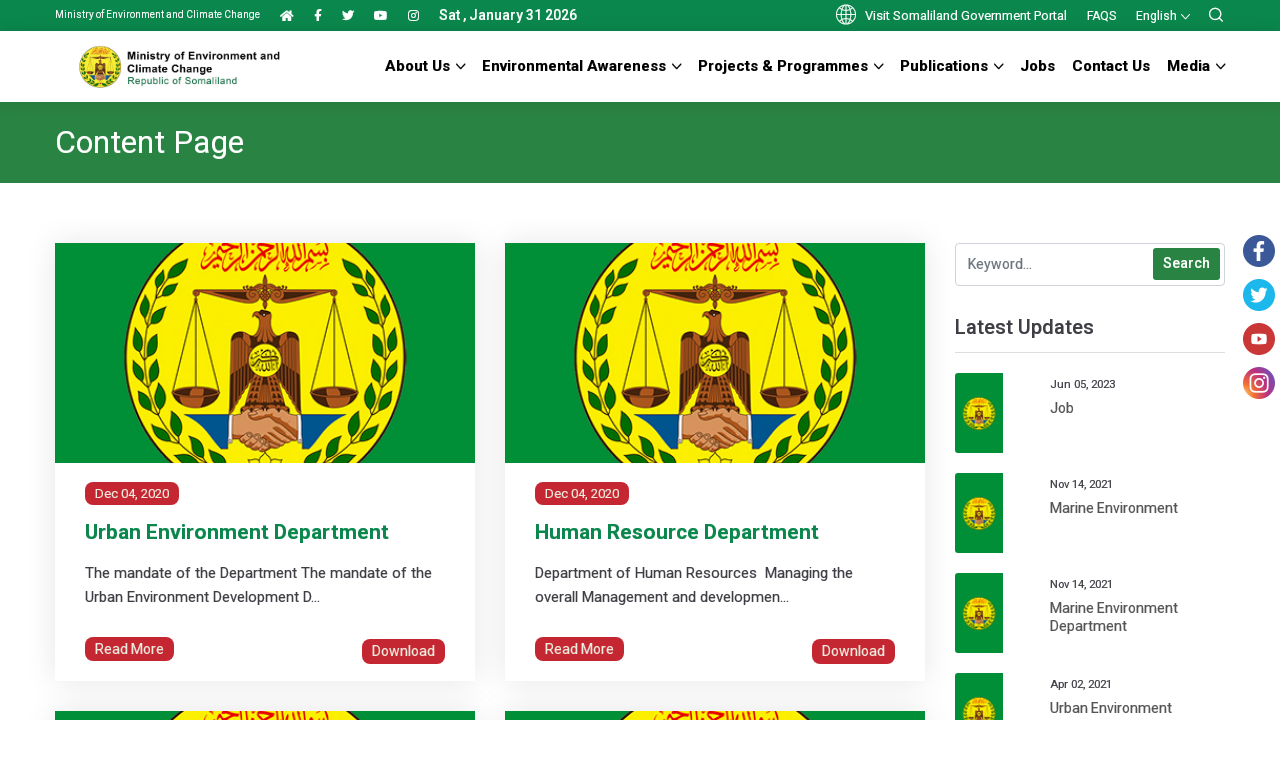

--- FILE ---
content_type: text/html; charset=UTF-8
request_url: https://moecc.govsomaliland.org/articles/content-page?page=2
body_size: 7374
content:
<!DOCTYPE html>
<html  dir="ltr"  class="en">
<head>
    <meta charset="utf-8">
    <meta name="csrf-token-name" content="csrf_token" />
<meta name="csrf-token-value" content="dURNb0xhaWJBaGNnbWRRVE5DMkFSOVJTZmpffnUwQ34csiifyP8W68dTGJf-Es7PliqxBWZPuGLoV1XzEEIH_w==" />
<link rel="canonical" href="https://moecc.govsomaliland.org/articles/content-page" />
<link rel="shortlink" href="https://moecc.govsomaliland.org/articles/content-page" />
<script type="text/javascript" src="https://www.govsomaliland.org//frontend/assets/cache/57efdc13/jquery.min.js"></script>
<script type="text/javascript" src="https://govsomaliland.org/assets/js/common.js?q=2&amp;av=5ab9260e"></script>
<title>Content Page</title>
    <meta name="viewport" content="width=device-width, initial-scale=1.0">
    <meta name="description" content="">
	 	<link href="https://govsomaliland.org/assets/themes/72/css/bootstrap.css" rel="stylesheet">
	 
    <link href="https://govsomaliland.org/assets/themes/72/css/contant_mict.css?q=38" rel="stylesheet">
     
	
	
	<link href="https://govsomaliland.org/assets/themes/72/css/style.css?q=5186" rel="stylesheet">
	<link href="https://govsomaliland.org/assets/themes/72/css/style_extend_department.css?q=20031181" rel="stylesheet">
	<!--<link href="css/uikit.min.css" rel="stylesheet"> -->
	<!-- Responsive File -->
	<link href="https://govsomaliland.org/assets/themes/72/css/responsive.css" rel="stylesheet">
	<link rel="shortcut icon" href="https://govsomaliland.org//frontend/assets/files/logos/11874168095f322b43ed085-fav.png" type="image/x-icon">
	<link rel="icon" href="https://govsomaliland.org//frontend/assets/files/logos/11874168095f322b43ed085-fav.png" type="image/x-icon">
                 <!-- Global site tag (gtag.js) - Google Analytics -->
            <script async src="https://www.googletagmanager.com/gtag/js?id=UA-229561475-15"></script>
            <script>
            window.dataLayer = window.dataLayer || [];
            function gtag(){dataLayer.push(arguments);}
            gtag('js', new Date());
            
            gtag('config', 'UA-229561475-15');
            </script>
        <script> var rtl_true = 0;</script>
      
   <style>
        html.so #navbarSupportedContent ul.navigation  li.t1  { max-width: 115px !important;}  html.so #navbarSupportedContent ul.navigation  li.t1  a{ line-height:1 !important;}
        html.so #navbarSupportedContent ul.navigation  li.t1 {    margin-right: 17px; }
        html.so #navbarSupportedContent ul.navigation  li.t1.dropdown > a::before { line-height: 1.8; }
        
        @media only screen and (min-width: 992px) {
        .main-menu .navigation>li:nth-last-child(2)>ul,.main-menu .navigation>li:last-child>ul { right: 0; left:unset !important; }
        .main-menu .navigation>li:nth-last-child(2)>ul>li>ul, .main-menu .navigation>li:last-child>ul>li>ul {   left: -100%; }
        .main-menu .navigation>li:nth-last-child(2)>ul>li>ul>li>ul, .main-menu .navigation>li:last-child>ul>li>ul>li>ul {   left: -100%;position:absolute;     background: #fff;    width: 100%;    top: 0;display:none;}
         .main-menu .navigation>li:nth-last-child(2)>ul>li>ul>li:hover ul, .main-menu .navigation>li:last-child>ul>li>ul>li:hover ul { display:block;}
              .main-menu .navigation>li:nth-last-child(2)>ul>li>ul>li>ul>li a, .main-menu .navigation>li:last-child>ul>li>ul>li>ul>li a {position: relative;    display: block;    padding: 12px 0px;    padding-left: 22px;    line-height: 1.4;    font-weight: 500;    font-size: 14px;    color: #757575;    text-align: left;    text-transform: capitalize;    border-bottom: 1px solid rgba(0, 0, 0, 0.07);    transition: all 300ms ease;    -moz-transition: all 300ms ease;    -webkit-transition: all 300ms ease;    -ms-transition: all 300ms ease;    -o-transition: all 300ms ease;    word-break: break-word; }
  @font-face {
    font-family: ProdaSans;
    src: url('../fonts/ProdaSans-Black.otf') format('otf');
    font-weight: normal;
    font-style: normal;
}
.body{
    font-family:ProdaSans;
}
html .outer-cover::after {
  content:unset  !important;
}.object-fit-cover{ object-fit:cover; }
#dept-body-26 .outer-cover::after {
  content:''  !important;
}.mstyle-n li {	list-style-type: none;	text-align: center;	margin-bottom: 15px;	padding: 0px !important;	background-image: unset !important;	padding: 0px 10px 10px 10px !important;	min-height: 150px !important;	/* flex: 1; */	/* min-width: 233px; */	height: 100px !important;}
.mstyle-n li a {	padding: 10px;	border-radius: 10px;background-color: #1E4D76;background: linear-gradient(176deg, rgba(30,77,118,1) 0%, rgba(10,135,76,1) 100%);;	color: #fff;	display: block;	height: 100%;	align-items: center;	justify-content: center;	display: inline-flex;	width: 100%;font-size: 16px;font-weight: 600;}
.mstyle-n li:nth-child(2n+1) a {  }.mstyle-n li a:hover{text-decoration:underline;}
   </style>
    <!--[if lt IE 9]>
    <script src="//oss.maxcdn.com/libs/html5shiv/3.7.0/html5shiv.js"></script>
    <script src="//oss.maxcdn.com/libs/respond.js/1.3.0/respond.min.js"></script>
    <![endif]-->
</head>
<body id="dept-body-12" class="bigmenucase ">
    <style>
        
    </style>
<div class="page-wrapper"> 
  
  <!-- Preloader -->
  
  
  
  <!-- Main Header -->
  
  <header class="main-header header-style-two"> 
    
    <!-- Header Top -->
    
    <div class="header-top header-top-two">
      <div class="auto-container">
        <div class="inner clearfix">
          <div class="top-left clearfix">
            
            <ul class="info clearfix">
                <li style="font-weight:normal;font-size:10px;color: #fafafa;">Ministry of Environment and Climate Change</li>
                <li><a href="/"><i class="fa fa-home"></i></a></li>
                                        <li class="top-sec-sl"><a href="https://www.facebook.com/Deegaaan" target="_blank" class="has-tooltip"><span class="fab fa-facebook-f"></span> <div class="c-tooltip"> <div class="tooltip-inner">Facebook</div> </div></a></li>
                                        <li class="top-sec-sl"><a href="https://twitter.com/MoECC_JSL"  target="_blank" class="has-tooltip"><span class="fab fab fa-twitter"></span> <div class="c-tooltip"> <div class="tooltip-inner">Twitter</div> </div></a></li>
                                        <li class="top-sec-sl"><a href="https://www.youtube.com/@ministryofenvironmentandru2122" target="_blank" class="has-tooltip"><span class="fab fa-youtube"></span> <div class="c-tooltip"> <div class="tooltip-inner">Youtube</div> </div></a></li>
                                        <li class="top-sec-sl"><a href="https://www.instagram.com/"  target="_blank" class="has-tooltip"><span class="fab fa-instagram"></span> <div class="c-tooltip"> <div class="tooltip-inner">Instagram</div> </div></a></li>
                    									 <li>Sat , January 31 2026</li>
 
            </ul>
          </div>
          <div class="top-right clearfix"> 
            
            <!--Language-->
            
            <div class="language">
              
				<ul class="info clearfix">
				    <li><a href="https://www.govsomaliland.org" style="font-size: 13px;text-transform:initial;"><span class="icon flaticon-worldwide-1"></span> Visit Somaliland Government Portal</a></li>
			 <li><a href="/articles/faq" >FAQs</a></li>
										<li>
					    					    <div class="dropdown language-dp-donw">
  <button class="btn btn-default dropdown-toggle" type="button" id="menu1" data-toggle="dropdown">English  <span class="caret"></span></button>
  <ul class="dropdown-menu" role="menu" aria-labelledby="menu1">
     					<li class="active" ><a href="/site/changeLanguage/val/en"    title="Browse in English Language"  >English</a></li>
				 <li role="presentation" class="divider"></li>
										<li class="" ><a href="/site/changeLanguage/val/ar"    title="Browse in عربى Language"  >عربى</a></li>
				 <li role="presentation" class="divider"></li>
										<li class="" ><a href="/site/changeLanguage/val/so"    title="Browse in Somali Language"  >Somali</a></li>
				 <li role="presentation" class="divider"></li>
						
   
    
  </ul>
</div
					    
					></li>
					      <li style="margin-left:10px;padding-right:0px;" class="not-for-normal-c"> <button type="button" class="theme-btn search-toggler"><span class="icon flaticon-loupe-1"></span></button></li>	
      
				  
            </ul>
              
            </div>
             
          </div>
        </div>
      </div>
    </div>
    
    <!-- Header Upper -->
    
    <div class="header-upper">
      <div class="auto-container">
        <div class="inner-container clearfix"> 
          
          <!--Logo-->
          
          <div class="logo-box clearfix">
            <div class="logo"> <a href="/" title="Ministry of Environment and Climate Change"><img src="https://govsomaliland.org//frontend/assets/files/logos/2320406766809e128a7ec8-photoooo.jpg" alt="Ministry of Environment and Climate Change" title="Ministry of Environment and Climate Change"></a> </div>
          </div>
          
             <style>
              .right_contents { list-style-type:none; }
          .right_contents li{ float:left; display:inline-block;padding: 0px 4px;line-height: 30px; }
          .right_contents li a{  color:#000;font-size:14px;; }
              .header-style-two .header-upper .search-btn-one::before {
    content: unset !important; 
}.search-btn-one button .icon {
   
    padding: 0;
    margin-top: -2px;
}.main-header .search-btn-one button .icon { padding-left:0px; }
li.social-links-one a {
    position: relative;
    display: block;
    width: 30px;
    height: 30px;
    font-size: 13px;
    line-height: 28px;
    border: 1px solid rgba(0, 0, 0, 0.10);
    text-align: center;
    background: #ffffff;
    color: #aaaaaa;
    border-radius: 50%;
    -webkit-transition: all 300ms linear;
    -ms-transition: all 300ms linear;
    transition: all 300ms linear;
}
          </style>
        
            <div class="search-btn search-btn-one">
			  <ul class="right_contents">
			                            <li class="social-links-one"><a href="https://www.facebook.com/Deegaaan"  target="_blank" class="has-tooltip"><span class="fab fa-facebook-f"></span> <div class="c-tooltip"> <div class="tooltip-inner">Facebook</div> </div></a></li>
                                        <li class="social-links-one"><a href="https://twitter.com/MoECC_JSL"  target="_blank" class="has-tooltip"><span class="fab fab fa-twitter"></span> <div class="c-tooltip"> <div class="tooltip-inner">Twitter</div> </div></a></li>
                                        <li class="social-links-one"><a href="https://www.youtube.com/@ministryofenvironmentandru2122" target="_blank" class="has-tooltip"><span class="fab fa-youtube"></span> <div class="c-tooltip"> <div class="tooltip-inner">Youtube</div> </div></a></li>
                                        <li class="social-links-one"><a href="https://www.instagram.com/"  target="_blank" class="has-tooltip"><span class="fab fa-instagram"></span> <div class="c-tooltip"> <div class="tooltip-inner">Instagram</div> </div></a></li>
                     
                    
                    <li style="margin-left:10px;padding-right:0px;"> <button type="button" class="theme-btn search-toggler"><span class="icon flaticon-loupe-1"></span></button></li>	
      
			  </ul>
           
          </div>
      
          <!--Nav-->
          
          <div class="nav-outer clearfix"> 
            
            <!--Mobile Navigation Toggler-->
            
            <div class="mobile-nav-toggler"><span class="icon flaticon-menu-1"></span></div>
            
            <!-- Main Menu -->
            
            <nav class="main-menu navbar-expand-md navbar-light">
              <div class="collapse navbar-collapse show clearfix" id="navbarSupportedContent">
                <ul class="navigation clearfix" >
                                        <style>
                        .dropdown.third-c  > ul { padding-bottom: 15px;padding-top: 15px;border-bottom: 1px solid #eee;}
                    </style>
					<li class="dropdown" ><a href="#0">About us</a><ul><li class="" ><a href="/article/about-ministry-2">About the Ministry</a></li><li class="dropdown" ><a href="#0">Departments</a><ul><li class=" ddf" ><a href="/article/urban-environment-department">Urban Environment Department</a></li><li class=" ddf" ><a href="/article/department-ict-2">ICT Department</a></li><li class=" ddf" ><a href="/article/department-human-re">Human Resource Department</a></li><li class=" ddf" ><a href="/article/climate-change-and-environmental-safeguards-1">Climate Change Environmental Safeguard Department</a></li><li class=" ddf" ><a href="/article/department-finance-and-administration-1">Finance and Administration Department</a></li><li class=" ddf" ><a href="/article/marine-environment-department">Marine environment  Department</a></li><li class=" ddf" ><a href="#0">Legal Department</a></li><li class=" ddf" ><a href="/article/planning-department">Planning Department</a></li><li class=" ddf" ><a href="/article/rangeland-and-forestry-department">Rangeland and Forestry Department</a></li><li class=" ddf" ><a href="/article/wildlife-and-parks-department">Wildlife and Parks Department</a></li></ul></li><li class=" ddf" ><a href="/article/top-management-moerd">Top Management</a></li><li class=" ddf" ><a href="/article/priorities-moerd">Priorities</a></li><li class=" ddf" ><a href="/article/structure">Structure</a></li></ul></li><li class="dropdown" ><a href="/article/ruraldevelopment">Environmental Awareness</a><ul><li class="" ><a href="/article/urban-environment-department">Urban Environment Department</a></li><li class="" ><a href="/article/rangeland-and-forestry">Rangeland and Forestry</a></li><li class="" ><a href="/article/wildlife-and-parks">Wildlife and Parks</a></li><li class="" ><a href="/article/climate-change-and-environmental-safeguards">Climate Change and Environment Safeguard</a></li><li class="" ><a href="/article/marine-environment">Marine Environment</a></li></ul></li><li class="dropdown" ><a href="#0">Projects & Programmes</a><ul><li class="dropdown" ><a href="/article/ongoing-projects">Projects</a><ul><li class=" ddf" ><a href="/article/ongoing-projects">Ongoing Projects</a></li><li class=" ddf" ><a href="/article/completed-projects">Completed Projects</a></li></ul></li><li class=" ddf" ><a href="/articles/programmes">Programmes</a></li></ul></li><li class="dropdown" ><a href="#0">Publications</a><ul><li class="" ><a href="/articles/legislations-1">Legislations</a></li><li class="" ><a href="/articles/regulations-1">Regulations</a></li><li class="" ><a href="/articles/policies-and-standards">Policies</a></li><li class="" ><a href="#0">Strategic Plan</a></li></ul></li><li class="" ><a href="/articles/jobs">Jobs</a></li><li class="" ><a href="/article/contact-us">Contact us</a></li><li class="dropdown" ><a href="#0">Media</a><ul><li class="" ><a href="/articles/news-3">News</a></li><li class="" ><a href="/articles/press-release">Press releases</a></li><li class="" ><a href="/articles/events-5">Events</a></li></ul></li>					 
              
                </ul>
              </div>
            </nav>
          </div>
          
          <!--Search Btn-->
       </div>
      </div>
    </div>
    
    <!--End Header Upper--> 
    
    <!-- Sticky Header  -->
    
    
    <!-- End Sticky Menu --> 
    
    <!-- Mobile Menu  -->
    
    <div class="mobile-menu">
      <div class="menu-backdrop"></div>
      <div class="close-btn"><span class="icon flaticon-targeting-cross"></span></div>
      <nav class="menu-box">
        <div class="nav-logo"> <a href="/"><img src="https://govsomaliland.org/" alt="" title=""></a> </div>
        <div class="menu-outer"> 
          <!--Here Menu Will Come Automatically Via Javascript / Same Menu as in Header--> 
        </div>
        
        <!--Social Links-->
        
        <div class="language">
              
				<ul class="info clearfix">
				<li><span class="icon flaticon-worldwide-1"></span></li>	
				<li><a href="#">English</a></li>
              <li><a href="#">العربية</a></li>
              <li><a href="#">Somali</a></li>
            </ul>
              
            </div>
      </nav>
    </div>
    <!-- End Mobile Menu --> 
    
  </header>
  
  <!-- End Main Header --> 
  
  <!--Search Popup-->
  
  <div id="search-popup" class="search-popup">
    <div class="close-search theme-btn"><span class="flaticon-targeting-cross"></span></div>
    <div class="popup-inner">
      <div class="overlay-layer"></div>
      <div class="search-form">
        <form method="GET" action="/articles">
          <div class="form-group">
            <fieldset>
              <input type="search" class="form-control" name="search" value="" placeholder="Search Here" required>
              <input type="submit" value="Search Now!" class="theme-btn">
            </fieldset>
          </div>
        </form>
              </div>
    </div>
  </div>
  
    <div id="notify-container">
				</div>
  <style>

</style>

<div class="sub_header_in sticky_header">
		<div class="auto-container">
			<h1>Content Page</h1>
		</div>
	
	</div>
<div class="auto-container margin_60_35">
			<div class="row">
				<div class="col-lg-9">
					<div class="row">
				 
			 		
   <!--Event Block-->
						<div class="col-md-6">

							<article class="blog  list-bl ">
								<figure>
									<a href="/article/urban-environment-department?category=content-page"><img src="https://govsomaliland.org/assets/img/no-image.jpg" alt="">
										<div class="preview"><span>Read More</span></div>
									</a>
								</figure>
															<div class="post_info">
																												<small align="center">Dec 04, 2020</small> <br>
									<h1><b><a href="/article/urban-environment-department?category=content-page">Urban Environment Department</a></b></h1>
									<p>The mandate of the Department
The mandate of the Urban Environment Development D... </p>
																	</div>
	                                    							<div class="btn_sn">
                                        <span class="btn-dr1"><a href="/article/urban-environment-department?category=content-page">Read More</a> </span> <span class="btn-dr2 pull-right"><a>Download</a> </span>
                                    </div> <br> 
                                							</article>
							<!-- /article -->

						</div>
	
	<div class="col-md-6">

							<article class="blog  list-bl ">
								<figure>
									<a href="/article/department-human-re?category=content-page"><img src="https://govsomaliland.org/assets/img/no-image.jpg" alt="">
										<div class="preview"><span>Read More</span></div>
									</a>
								</figure>
															<div class="post_info">
																												<small align="center">Dec 04, 2020</small> <br>
									<h1><b><a href="/article/department-human-re?category=content-page">Human Resource Department</a></b></h1>
									<p>
Department of Human Resources 

	Managing the overall Management and developmen... </p>
																	</div>
	                                    							<div class="btn_sn">
                                        <span class="btn-dr1"><a href="/article/department-human-re?category=content-page">Read More</a> </span> <span class="btn-dr2 pull-right"><a>Download</a> </span>
                                    </div> <br> 
                                							</article>
							<!-- /article -->

						</div>
	
	<div class="col-md-6">

							<article class="blog  list-bl ">
								<figure>
									<a href="/article/department-ict-2?category=content-page"><img src="https://govsomaliland.org/assets/img/no-image.jpg" alt="">
										<div class="preview"><span>Read More</span></div>
									</a>
								</figure>
															<div class="post_info">
																												<small align="center">Dec 04, 2020</small> <br>
									<h1><b><a href="/article/department-ict-2?category=content-page">ICT Department</a></b></h1>
									<p>
ToR of Department of ICT
The ICT Department supports the communication and know... </p>
																	</div>
	                                    							<div class="btn_sn">
                                        <span class="btn-dr1"><a href="/article/department-ict-2?category=content-page">Read More</a> </span> <span class="btn-dr2 pull-right"><a>Download</a> </span>
                                    </div> <br> 
                                							</article>
							<!-- /article -->

						</div>
	
	<div class="col-md-6">

							<article class="blog  list-bl ">
								<figure>
									<a href="/article/priorities-moerd?category=content-page"><img src="https://govsomaliland.org/assets/img/no-image.jpg" alt="">
										<div class="preview"><span>Read More</span></div>
									</a>
								</figure>
															<div class="post_info">
																												<small align="center">Nov 03, 2020</small> <br>
									<h1><b><a href="/article/priorities-moerd?category=content-page">Priorities</a></b></h1>
									<p>Priorities of Ministry of Environment and Rural Development


	Marine and Coasta... </p>
																	</div>
	                                    							<div class="btn_sn">
                                        <span class="btn-dr1"><a href="/article/priorities-moerd?category=content-page">Read More</a> </span> <span class="btn-dr2 pull-right"><a>Download</a> </span>
                                    </div> <br> 
                                							</article>
							<!-- /article -->

						</div>
	
	<div class="col-md-6">

							<article class="blog  list-bl ">
								<figure>
									<a href="/article/feedback?category=content-page"><img src="https://govsomaliland.org/assets/img/no-image.jpg" alt="">
										<div class="preview"><span>Read More</span></div>
									</a>
								</figure>
															<div class="post_info">
																												<small align="center">Oct 27, 2020</small> <br>
									<h1><b><a href="/article/feedback?category=content-page">Feedback & Suggestions</a></b></h1>
									<p>_content_ </p>
																	</div>
	                                    							<div class="btn_sn">
                                        <span class="btn-dr1"><a href="/article/feedback?category=content-page">Read More</a> </span> <span class="btn-dr2 pull-right"><a>Download</a> </span>
                                    </div> <br> 
                                							</article>
							<!-- /article -->

						</div>
	
	<div class="col-md-6">

							<article class="blog  list-bl ">
								<figure>
									<a href="/article/ruraldevelopment?category=content-page"><img src="https://govsomaliland.org/assets/img/no-image.jpg" alt="">
										<div class="preview"><span>Read More</span></div>
									</a>
								</figure>
															<div class="post_info">
																												<small align="center">Aug 13, 2020</small> <br>
									<h1><b><a href="/article/ruraldevelopment?category=content-page">Environmental Awareness</a></b></h1>
									<p>Environmental Awareness </p>
																	</div>
	                                    							<div class="btn_sn">
                                        <span class="btn-dr1"><a href="/article/ruraldevelopment?category=content-page">Read More</a> </span> <span class="btn-dr2 pull-right"><a>Download</a> </span>
                                    </div> <br> 
                                							</article>
							<!-- /article -->

						</div>
	
	<div class="col-md-6">

							<article class="blog  list-bl ">
								<figure>
									<a href="/article/completed-projects?category=content-page"><img src="https://govsomaliland.org/assets/img/no-image.jpg" alt="">
										<div class="preview"><span>Read More</span></div>
									</a>
								</figure>
															<div class="post_info">
																												<small align="center">Aug 11, 2020</small> <br>
									<h1><b><a href="/article/completed-projects?category=content-page">Completed Projects</a></b></h1>
									<p>Completed Projects
1.Walp Project: Funded by World bank. 
2.    GIZ Projects: 
3... </p>
																	</div>
	                                    							<div class="btn_sn">
                                        <span class="btn-dr1"><a href="/article/completed-projects?category=content-page">Read More</a> </span> <span class="btn-dr2 pull-right"><a>Download</a> </span>
                                    </div> <br> 
                                							</article>
							<!-- /article -->

						</div>
	
	<div class="col-md-6">

							<article class="blog  list-bl ">
								<figure>
									<a href="/article/ongoing-projects?category=content-page"><img src="https://govsomaliland.org/assets/img/no-image.jpg" alt="">
										<div class="preview"><span>Read More</span></div>
									</a>
								</figure>
															<div class="post_info">
																												<small align="center">Aug 11, 2020</small> <br>
									<h1><b><a href="/article/ongoing-projects?category=content-page">Ongoing  Projects</a></b></h1>
									<p>
Ongoing Projects


	 Barwaaqo  Supported the World Bank  Cross-cutting capacity... </p>
																	</div>
	                                    							<div class="btn_sn">
                                        <span class="btn-dr1"><a href="/article/ongoing-projects?category=content-page">Read More</a> </span> <span class="btn-dr2 pull-right"><a>Download</a> </span>
                                    </div> <br> 
                                							</article>
							<!-- /article -->

						</div>
	
	<div class="col-md-6">

							<article class="blog  list-bl ">
								<figure>
									<a href="/article/wildlife-and-parks-department?category=content-page"><img src="https://govsomaliland.org/assets/img/no-image.jpg" alt="">
										<div class="preview"><span>Read More</span></div>
									</a>
								</figure>
															<div class="post_info">
																												<small align="center">Aug 11, 2020</small> <br>
									<h1><b><a href="/article/wildlife-and-parks-department?category=content-page">Wildlife And Parks Department</a></b></h1>
									<p>Wildlife and Parks 
The Department of will support the minister in all aspects o... </p>
																	</div>
	                                    							<div class="btn_sn">
                                        <span class="btn-dr1"><a href="/article/wildlife-and-parks-department?category=content-page">Read More</a> </span> <span class="btn-dr2 pull-right"><a>Download</a> </span>
                                    </div> <br> 
                                							</article>
							<!-- /article -->

						</div>
	
	<div class="col-md-6">

							<article class="blog  list-bl ">
								<figure>
									<a href="/article/rangeland-and-forestry-department?category=content-page"><img src="https://govsomaliland.org/assets/img/no-image.jpg" alt="">
										<div class="preview"><span>Read More</span></div>
									</a>
								</figure>
															<div class="post_info">
																												<small align="center">Aug 11, 2020</small> <br>
									<h1><b><a href="/article/rangeland-and-forestry-department?category=content-page">Rangeland And Forestry Departm...</a></b></h1>
									<p>
Rangeland and Forestry 
The Department of Rangeland and Forestry will support t... </p>
																	</div>
	                                    							<div class="btn_sn">
                                        <span class="btn-dr1"><a href="/article/rangeland-and-forestry-department?category=content-page">Read More</a> </span> <span class="btn-dr2 pull-right"><a>Download</a> </span>
                                    </div> <br> 
                                							</article>
							<!-- /article -->

						</div>
	
 


					<div class="clearfix"></div>
										                  
										<div class="col-sm-12">
									<div class="pagination-box text-right"  style="margin-top: 20px;">
									<ul class="styled-pagination" id="yw0"><li class="first"><a href="/articles/content-page">&lt;&lt; First</a></li>
<li class="previous"><a href="/articles/content-page">&lt; Previous</a></li>
<li class="page"><a href="/articles/content-page">1</a></li>
<li class="page selected"><a href="/articles/content-page?page=2">2</a></li>
<li class="page"><a href="/articles/content-page?page=3">3</a></li>
<li class="next"><a href="/articles/content-page?page=3">Next &gt;</a></li>
<li class="last"><a href="/articles/content-page?page=3">Last &gt;&gt;</a></li></ul>									</div></div>
									 

                 			 		
	<div id="suggest_friends_last_id"></div>						
						<!-- /col -->
					</div>
					<!-- /row -->

				 	<!-- /pagination -->
					
				</div>
				<!-- /col -->
						<aside class="col-lg-3">
					<div class="widget search_blog">
						<form id="frmId" action="/articles/content-page?0=search" method="GET" >
						 
						<div class="form-group">
							<input type="text" name="search" id="search" value="" class="form-control" placeholder="Keyword...">
							<span><input type="submit" value="Search"></span>
						</div>
						</form>
							<div class="looder hide">
							<div class="polskioverlay"></div>
							<div style="position:relative">
							<div class="right_ldr">
							<div class="lds-css ng-scope"><div style="width:100%;height:100%" class="lds-flickr"><div></div><div></div><div></div></div></div>
							</div>
							</div>
							</div>

					</div>
					
					<!-- /widget -->
					<!-- /widget -->
										 
					<div class="widget">
						<div class="widget-title">
							<h4>Latest Updates</h4>
						</div>
						<ul class="comments-list">
							 
							<li class="">
								<div class="alignleft">
									<a href="/article/job-1"><img src="https://govsomaliland.org/assets/img/no-image.jpg" alt=""></a>
								</div>
								<small>Jun 05, 2023</small>
								<h3><a href="/article/job-1" title="">Job</a></h3>
															</li> 
							 
							<li class="">
								<div class="alignleft">
									<a href="/article/marine-environment"><img src="https://govsomaliland.org/assets/img/no-image.jpg" alt=""></a>
								</div>
								<small>Nov 14, 2021</small>
								<h3><a href="/article/marine-environment" title="">Marine Environment</a></h3>
															</li> 
							 
							<li class="">
								<div class="alignleft">
									<a href="/article/marine-environment-department"><img src="https://govsomaliland.org/assets/img/no-image.jpg" alt=""></a>
								</div>
								<small>Nov 14, 2021</small>
								<h3><a href="/article/marine-environment-department" title="">Marine Environment  Department</a></h3>
															</li> 
							 
							<li class="">
								<div class="alignleft">
									<a href="/article/urban-environment"><img src="https://govsomaliland.org/assets/img/no-image.jpg" alt=""></a>
								</div>
								<small>Apr 02, 2021</small>
								<h3><a href="/article/urban-environment" title="">Urban Environment</a></h3>
															</li> 
							 
							<li class="">
								<div class="alignleft">
									<a href="/article/climate-change-and-environmental-safeguards"><img src="https://govsomaliland.org/assets/img/no-image.jpg" alt=""></a>
								</div>
								<small>Jan 27, 2021</small>
								<h3><a href="/article/climate-change-and-environmental-safeguards" title="">Climate Change and Environmental Safeguards Department</a></h3>
															</li> 
							 
							<li class="">
								<div class="alignleft">
									<a href="/article/wildlife-and-parks"><img src="https://govsomaliland.org/assets/img/no-image.jpg" alt=""></a>
								</div>
								<small>Jan 27, 2021</small>
								<h3><a href="/article/wildlife-and-parks" title="">Wildlife and Parks</a></h3>
															</li> 
							 				 
						</ul>
					</div>
					  
					 
					<!-- /widget -->
					
					<!-- /widget -->
					
					<!-- /widget -->
				</aside>
		
		 		<!-- /aside -->
			</div>
			<!-- /row -->
		</div>

 
  


<footer>
   <div id="footer" class="">
      <div class="row">
         <div class="component content col-lg-12 TPN-footer">
            <div class="component-content">
               <div class="py-7">
                  <div class="TPN-footer-container">
                     <div class="row">
                        <div class="col-sm-12 ">
                           <div class="d-flex justify-content-between align-items-lg-center flex-column-reverse flex-lg-row TPN-footer__logo-wraps">
                              <div class="TPN-footer__logo  col-sm-3 pl-0">
                                 <div><img src="https://govsomaliland.org//frontend/assets/files/logos/10125003576809e128a80f7-photoooo.jpg"></div>
                              </div>
                             <style>.subr li{ padding-left:0px !important; width:100% !important; }
.footer__emergency-number.links-quick {
    max-width: 100% !important;
}
</style>
                                     <ul class="d-block footer__emergency-number links-quick  col-sm-6 pl-0"  >
                                    <li class="h4-f"><h4>Links</h4></li>
                                    <li style="width:auto !important; max-width:unset;" class="pr-0">
                                        <ul class="subr">
                                    <li><a href="/" >Home</a></li> 
                                           </ul>
                                      
                                      </li>
                                        <li style="width:auto !important; max-width:unset;" class=" pl-1 pr-0">
                                        <ul  class="subr">
                                   <li><a href="/article/feedback" >Feedback</a></li>
                                       </ul>
                                      
                                      </li>
                                        <li style="width:auto !important; max-width:unset;" class=" pl-1 pr-0">
                                        <ul  class="subr subr1">
                                    <li><a href="/articles/faq" >FAQs</a></li>
                                    
                                     </ul>
                                      
                                      </li>
                                                                          
                                        <li> </li>                                        
                                   
                                    </ul> 
                              <div class=" col-sm-3 pl-0 pr-0 text-right">
                                  <a href="https://www.govsomaliland.org" style="color: #fff;font-size: 15px;text-decoration: underline;">Visit Somaliland Government Portal</a>
                                  
                              </div>
                           </div>
                        </div>
                        <div class="col-sm-12">
                           <div class="d-flex justify-content-between flex-column-reverse flex-lg-row TPN-footer__privacy-copyrights">
                              <div class="TPN-footer__privacy-links">
                                 <ul class="d-flex flex-wrap TPN-footer__privacy-links-wrapper">
                                  <li><div class="field-link"><a href="https://www.wipo.int/en/web/copyright#:~:text=Copyright%20(or%20author's%20right)%20is,%2C%20maps%2C%20and%20technical%20drawings."  >Copyright</a></div></li><li><div class="field-link"><a href="/article/privacy-policy"  >Privacy</a></div></li><li><div class="field-link"><a href="/article/disclaimer"  >Disclaimer</a></div></li><li><div class="field-link"><a href="/article/terms-and-conditions"  >Terms & Conditions</a></div></li>                                   
                                 </ul>
                              </div>
                              <div class="TPN-footer__social  mb-lg-0 mb-5">
                                 <ul>
                                  								<li ><a href="https://www.facebook.com/Deegaaan" target="_blank"  ><img src="https://govsomaliland.org/assets/img/fb-round.png"  width="32" height="32" /></a></li>
																<li class="ml-2" ><a href="https://twitter.com/MoECC_JSL"  target="_blank"  ><img src="https://govsomaliland.org/assets/img/twitter-circle.png"  width="32" height="32" /></a></li>
																<li  class="ml-2" ><a href="https://www.youtube.com/@ministryofenvironmentandru2122" target="_blank"><img src="https://govsomaliland.org/assets/img/youtube_cir.png"  width="32" height="32"  /></a></li>
																<li  class="ml-2" ><a href="https://www.instagram.com/"  target="_blank"  ><img src="https://govsomaliland.org/assets/img/insta-circle.png"  width="32" height="32"  /></a></li>
								                                </ul>
                              </div>
                           </div>
                        
                           <li class="field-copyright-message ns-cop" style="">Powered by : <span class="yellow-cpy"  >Ministry of ICT</span></li>
                        </div>
                         
                     </div>
                  </div>
               </div>
               <div></div>
            </div>
         </div>
      </div>
   </div>
</footer>




</div>

<!--End pagewrapper--> 

<!--Scroll to top-->

 
<nav class="nav-scroll js-apply-ui is-hidden--sm-down ui-5 ui-light">
		 
		<a class="nav-scroll__link nav-scroll__link--up  scroll-to-target"   data-target="html">
			<span class="nav-scroll__link__text"> </span>
			<span class="icon icon-arrow-up"></span>
		</a>
	</nav>


<script src="https://govsomaliland.org/assets/themes/72/js/popper.min.js"></script> 
<script src="https://govsomaliland.org/assets/themes/72/js/bootstrap.min.js"></script> 
<script src="https://govsomaliland.org/assets/themes/72/js/jquery-ui.js"></script> 
<script src="https://govsomaliland.org/assets/themes/72/js/jquery.fancybox.js"></script> 
<script src="https://govsomaliland.org/assets/themes/72/js/owl.js"></script> 
<script src="https://govsomaliland.org/assets/themes/72/js/scrollbar.js"></script> 
<script src="https://govsomaliland.org/assets/themes/72/js/validate.js"></script> 
<script src="https://govsomaliland.org/assets/themes/72/js/appear.js"></script> 
<script src="https://govsomaliland.org/assets/themes/72/js/wow.js"></script> 
<script src="https://govsomaliland.org/assets/themes/72/js/custom-script.js?q=17"></script>
  
 <div class="sticky-container">
                <ul class="sticky">
                                        <li>
                        <img src="https://govsomaliland.org/assets/img/fb-round.png" width="32" height="32">
                        <p><a href="https://www.facebook.com/Deegaaan" target="_blank">Like Us on<br>Facebook</a></p>
                    </li>
                                        <li>
                        <img src="https://govsomaliland.org/assets/img/twitter-circle.png" width="32" height="32">
                        <p><a href="https://twitter.com/MoECC_JSL" target="_blank">Follow Us on<br>Twitter</a></p>
                    </li> 
                                          <li>
                        <img src="https://govsomaliland.org/assets/img/youtube_cir.png" width="32" height="32">
                        <p><a href="https://www.youtube.com/@ministryofenvironmentandru2122" target="_blank">Subscribe on<br>YouYube</a></p>
                    </li> 
                                        <li>
                        <img src="https://govsomaliland.org/assets/img/insta-circle.png" width="32" height="32">
                        <p><a href="https://www.instagram.com/" target="_blank">Follow Us on<br>Instagram</a></p>
                    </li>  
                </ul>
            </div>
 <script defer src="https://static.cloudflareinsights.com/beacon.min.js/vcd15cbe7772f49c399c6a5babf22c1241717689176015" integrity="sha512-ZpsOmlRQV6y907TI0dKBHq9Md29nnaEIPlkf84rnaERnq6zvWvPUqr2ft8M1aS28oN72PdrCzSjY4U6VaAw1EQ==" data-cf-beacon='{"version":"2024.11.0","token":"5e819493581e44929dcfd2fb7d0ed9b6","r":1,"server_timing":{"name":{"cfCacheStatus":true,"cfEdge":true,"cfExtPri":true,"cfL4":true,"cfOrigin":true,"cfSpeedBrain":true},"location_startswith":null}}' crossorigin="anonymous"></script>
</body>
</html>


--- FILE ---
content_type: text/css
request_url: https://govsomaliland.org/assets/themes/72/css/contant_mict.css?q=38
body_size: -276
content:
:root {
   --default-font: "Roboto", Arial, sans-serif;
  --semi-bold: "Roboto", Arial, sans-serif;
  --default-bold: 'Roboto', sans-serif;
  --default-color: #3f3e45; 
  --default-size: 14px; 
  --line-height: 1.5;
  --font-weight:400;
  --green-theme:#41AD3D;
}
.header-style-two .header-upper .main-menu .navigation > li > a {
 
    font-family: var(--default-bold) !important;
}

--- FILE ---
content_type: text/css
request_url: https://govsomaliland.org/assets/themes/72/css/style_extend_department.css?q=20031181
body_size: 2726
content:
#dept-body-8 .main-menu .navigation > li {
    margin-right: 18px;
}
.lessspacemenu .header-style-two .header-upper .nav-outer {
    float: right;
    margin-left: 19px;
}

.lessspacemenu .main-menu .navigation > li {
    margin-right: 22px;
}#dept-body-2.lessspacemenu .main-menu .navigation > li {
   margin-right: 18px;
}#dept-body-36 .header-style-two .header-upper .main-menu .navigation > li .tit-home{ display:none; }
.banner-carousel-two{
max-width:100%; padding: 0px 0px;
}
.banner-carousel-two .slide-item {
    border-radius:0px;
}
.banner-section-two{ margin-top: 0px !important;}
.TPN-autocomplete__search-icon { background-image:url('../images/search.png');}
.TPN-autocomplete__search-icon {
    position: absolute;
    font-size: 24px;
    font-weight: 600;
    color: #5c5874;
    width: 20px;
    height: 20px;
    left: 22px;
    top: 50%;
    -webkit-transform: translateY(-50%);
    -ms-transform: translateY(-50%);
    transform: translateY(-50%);
}

.main-menu .navigation > li.dropdown > a::before {

    content: "\f107";
    }
.main-menu .navigation > li.dropdown > a::before {
    content: "\f107";
}
.main-menu .navigation li ul > li.dropdown::after {
    font-family: 'Flaticon';
    content: "\f106";
   
    line-height: 32px;
    font-size: 9px;
    
}
.custom-container .col-sm-6{ padding-left:10px; padding-right:10px; }
.nav-scroll__link {
    color: #221f1f;
}.nav-scroll__link::before {
    content: "";
    display: block;
    position: absolute;
    left: -20px;
    top: -120px;
    bottom: -20px;
    right: -20px;
}.nav-scroll__link__text {
    bottom: 60px;
}.nav-scroll__link__text {
    white-space: nowrap;
    position: absolute;
    left: 6px;
    bottom: 48px;
    transform-origin: 0 50%;
    transform: rotate(-90deg);
}.icon-arrow-up {
    background-position: 0 -80px;
}
.icon-arrow-up, .icon-arrow-down {
    background: url("../images/arrow-icons.png") 0 0 no-repeat;
        background-position-x: 0px;
        background-position-y: 0px;
    display: block;
    width: 13px;
    height: 40px;
}
.nav-scroll {
    z-index: 115;
    position: absolute;
    right: 31px;
    bottom: 31px;
}
.nav-scroll {

}.icon-arrow-up {
    background-position: 0 -80px;
}

 .TPN-intro__search .TPN-autocomplete {
    width: 580px;
}
.TPN-autocomplete {
    position: relative;
}.TPN-autocomplete__search {
    position: relative;
}.browser-firefox-only .TPN-autocomplete__search input {
    line-height: 64px;
}
.TPN-autocomplete__search input {
    color: #060517;
    font-size: 20px;
    font-weight: normal;
    line-height: normal;
    height: 64px;
    width: 580px;
    border: 1px solid #bbb8b8;
    border-radius: 8px;
    padding: 0 15px 0 55px;
    box-shadow: 0 1px 4px 0 rgba(0,0,0,.1);
}.TPN-autocomplete__search-remove {
    position: absolute;
    width: 20px;
    height: 20px;
    right: 20px;
    top: 50%;
    -webkit-transform: translateY(-50%);
    -ms-transform: translateY(-50%);
    transform: translateY(-50%);
    line-height: initial;
    display: none;
} 
.TPN-autocomplete__result {
    position: absolute;
    left: 0;
    right: 0;
    top: 100%;
    background-color: #fff;
    border-radius: 3px;
    border: solid 1px #e0e0e1;
    margin-top: 3px;
    box-shadow: 0 2px 4px 0 rgba(0,0,0,.2);
    display: none;
    z-index: 10;
}
 .TPN-intro__titles-title {
    color: #fff;
    font-size: 38px;
    font-weight: 900;
    line-height: 1.25;
}.TPN-intro__titles-desc {
    color: #fff;
    font-size: 16px;
    font-weight: normal;
    line-height: 1.5;
}
.TPN-autocomplete__result-label {

    display: block;
    font-size: 14px;
    color: #b2b2b5;
    padding: 8px 10px;

}
 .lasyerSearch {
    position: absolute;
    top: 30%;
    z-index: 11111;
    left: 0;
    right: 0;
    text-align: left;
    margin: auto;
    max-width: 627px !important;
}.banner-section-two .auto-container {
    left: 0;
    right: 0;
    top: 0;
    bottom: unset;
    text-align: center;
    height: 100%;max-width: 100%;background:rgba(0,0,0,0.3)
   
}.banner-carousel-two .content-box{ background:transparent}
.npading { padding:0px; }
  .banner-section-two{ min-height:480px; }
  .TPN-autocomplete__search input:hover, .TPN-autocomplete__search input:focus {
    outline: 0;
    border-color: #161038;
    box-shadow: 0 2px 4px 0 rgba(0,0,0,.1);
}

.TPN-categories > a {
    padding: 20px 20px 15px 20px;
    border: 1px solid #e0e0e1;
    border-radius: 6px;
    height: 100%;
    display: block;
    position: relative;
    overflow: hidden;
    -webkit-transition: all .3s ease;
    transition: all .3s ease;
    color: #333;
}.TPN-categories__infosection {
    position: relative;
    -webkit-transition: all .3s ease;
    transition: all .3s ease;
    top: 0;
}.TPN-categories__logo {
    width: 28px;
    position: relative;
    top: 0;
}.TPN-categories__title {
    color: #161338;
    font-size: 19px;
    font-weight: 900;
    line-height: 24px;
}.TPN-categories__desc {
    color: #3f3e45;
    font-size: 14px;
    font-weight: 400;
    line-height: 20px;
}.TPN-categories__hover-arrow {
    -webkit-transition: all .3s ease;
    transition: all .3s ease;
    position: absolute;
    bottom: -30px;
    font-size: 18px;
}.TPN-categories__hover-arrow i, .TPN-categories__hover-arrow span {
    color: #161338;
    color: #161338;
font-size: 18px;
font-weight: bold
}
.mirror-icon {
    display: inline-block;
}.TPN-categories-Orange + a::after {
    background: #FAA317;
}.TPN-categories > a:hover {
    box-shadow: 0 0 10px 0 rgba(0,0,0,.1);
    -webkit-transform: scale(1.07);
    -ms-transform: scale(1.07);
    transform: scale(1.07);
    color: #333;
}.TPN-categories > a {
    padding: 20px 20px 15px 20px;
    border: 1px solid #e0e0e1;
    border-radius: 6px;
    height: 100%;
    display: block;
    position: relative;
    overflow: hidden;
    -webkit-transition: all .3s ease;
    transition: all .3s ease;
    color: #333;
}.TPN-categories > a:hover .TPN-categories__infosection {
    top: -42px;
}.TPN-categories > a:hover .TPN-categories__logo {
    top: -10px;
}.TPN-categories__logo img {
    width: 28px;
    height: 28px;
}.TPN-categories > a:hover .TPN-categories__hover-arrow {
    bottom: 13px;
}
.TPN-categories-Orange+a:after {background: #277B3D;}
.TPN-categories > a::after {
    content: "";
    position: absolute;
    left: 0;
    width: 0;
    bottom: 0;
    height: 5px;
    background: #491969;
}.TPN-categories > a:hover::after {
    width: 100%;
}
 footer{
    display: block;
}
 
div#footer {

    width: 100%;
    padding-right: 10px;
    padding-left: 10px;
    margin-right: auto;
    margin-left: auto;

}

footer .TPN-footer {
    background: #f9f9f9;
}.pb-7, .py-7 {
    padding-bottom: 40px !important;
}.pt-7, .py-7 {
    padding-top: 40px !important;
} .TPN-footer-container {
    max-width: 1200px;
}.TPN-footer-container {
    width: 100%;
    padding-right: 10px;
    padding-left: 10px;
    margin-right: auto;
    margin-left: auto;
}footer .TPN-footer__upper-section {
    margin-bottom: 40px;
}footer .TPN-footer__logo-wraps {
    border-bottom: 1px solid #e0e0e1;
    padding-bottom: 40px;
    margin-bottom: 20px;
}footer .TPN-footer__logo img {
    
    max-width: 100%;
    height: 57px;
}footer .TPN-footer__apps-btn button, footer .TPN-footer__apps-btn a {
    background: none;
    border: none;
    padding: 0;
    width: 120px;
    height: 37px;
    display: inline-block;
}footer .TPN-footer__privacy-links-wrapper {
    -ms-flex-wrap: wrap;
    flex-wrap: wrap;
    display: -webkit-box;
    display: -ms-flexbox;
    display: flex;
    list-style: none;
    font-size: 14px;
    line-height: 1.43;
    padding: 0;
}footer .TPN-footer__privacy-links ul li {
    font-size: 14px;
}footer .TPN-footer__privacy-links-wrapper {
    list-style: none;
    font-size: 14px;
    line-height: 1.43;
}footer .TPN-footer__privacy-links ul li a {
    text-decoration: underline !important;
    color: #3f51b5 !important;
    font-size: 14px;
    padding: 10px 0;
    -webkit-transition: all .4s;
    transition: all .4s;
}footer .TPN-footer__privacy-links ul li a:hover {
    color: #f67707 !important;
}footer .TPN-footer__privacy-links ul li + li {
    padding-left: 20px;
}footer .TPN-footer__privacy-links ul li {
    font-size: 14px;
}footer .TPN-footer__social ul {
    margin-bottom: 0;
}footer .TPN-footer__social ul li {
    display: inline-block;
}footer .TPN-footer__social ul li a {
    color: #3f3838;
    font-size: 14px;
    padding: 10px 0;
    -webkit-transition: all .4s;
    transition: all .4s;
}footer .TPN-footer__social ul li a span{ display:inline-block; width:20px;}
.featured-block-two {
    position: relative;
    margin-bottom: 16px;
    padding-left: 8px;
    padding-right: 8px;
}
.featured-block-two .inner-box {
  
    border: 1px solid #eee !important;
   
}
.fblockaranger { margin-left:-8px;margin-right:-8px;}
element {
}
.featured-block-four .inner-box {
   
    background: #298342;
        background-image: none;
    background-image: none;
    background-image: none;
    background-image: -webkit-linear-gradient(-232.56deg, #298342 0%, #41AD3D 100%);
    background-image: linear-gradient(-232.56deg, #298342 0%, #41AD3D 100%);
}
footer .TPN-footer {
  
    background: #298342;
        background-image: none;
    background-image: none;
    background-image: none;
    background-image: none;
    background-image: -webkit-linear-gradient(-232.56deg, #298342 0%, #41AD3D 100%);
    background-image: linear-gradient(-232.56deg, #298342 0%, #41AD3D 100%);
}
footer .TPN-footer__privacy-links ul li a {
   
    color: yellow !important;
    
}
 .news-block-two .lower-box.spnnews1 {
 
    background: transparent;
       
}
.mint-green-bg{
    background: #cfffe5 !important;
}
footer .TPN-footer__social ul li a ,footer .TPN-footer__privacy-links ul li + li{
    color: #fff;
}.category__features {
    padding: 0px 15px 10px;
  
    margin-top: -15px;
}
.header-style-two .header-upper .nav-outer {
    float: left;
    margin-left: 80px;
}.main-header .search-btn-one {
  
    padding-left: 0px;
}.sidebar-page-container { padding-bottom:30px; }
.sidebar-page-container .content-side {
     
    margin-bottom: 0px;
}
.sidebar-page-container .content-inner {
     
    border-right: 0px solid #eee;
}
.read-moree a {
   
    color: #298342;
  
    text-decoration: underline;
}
.main-menu .navigation > li {
   
    margin-right: 30px;
}
.header-style-two .header-upper .main-menu .navigation>li {
   margin-right: 17px;
}
.bigmenucase .search-btn.search-btn-one{ display:none; }
        .bigmenucase .header-style-two .header-upper .nav-outer {
        float: right;
        margin-left: 15px;
        }
        .bigmenucase .tit-home {   }
        .bigmenucase .main-menu .navigation > li {
        margin-right: 25px;
        }
        .bigmenucase  .main-menu .navigation > li:last-child { margin-right:0px; }
        .top-sec-sl { display:none; }
        .bigmenucase .top-sec-sl{ display:initial;}
        .not-for-normal-c {  display:none;}
        .bigmenucase .not-for-normal-c {display:initial; }
        .not-for-normal-c .search-toggler{ background:transparent; }.header-top-two .info li.not-for-normal-c .icon { font-size:14px; }
       .banner-carousel-two .content-box .content {
    position: relative;
    /* display: table-cell; */
    /* vertical-align: middle; */
    padding: 0px 0px 0px;
    height: 100%;
    width: 100%;
    display: flex;
}.banner-carousel-two .content-box a.btn { 
    -webkit-transform: translateY(80px);
    -moz-transform: translateY(80px);
    -ms-transform: translateY(80px);
    -o-transform: translateY(80px);
    transform: translateY(80px);opacity: 0;
    text-transform: capitalize;
}.banner-carousel-two .active .content-box a.btn {
    opacity: 1;
    -webkit-transform: translate(0);
    -moz-transform: translate(0);
    -ms-transform: translate(0);
    -o-transform: translate(0);
    transform: translate(0);
    -webkit-transition: all 700ms ease;
    -moz-transition: all 700ms ease;
    -ms-transition: all 700ms ease;
    -o-transition: all 700ms ease;
    transition: all 700ms ease;
    -webkit-transition-delay: 300ms;
    -moz-transition-delay: 300ms;
    -ms-transition-delay: 300ms;
    -o-transition-delay: 300ms;
    transition-delay: 300ms;
}
        .banner-carousel-two .content-box {
    width: 80% !important;
    height: 100%;
    display: flex;
    margin: auto;
    align-items: center;
    justify-content: center; 
}
        .banner-carousel-two .content-box h1 {
        color: #fff;
        font-size: 38px !important;
        font-weight: 900;
        line-height: 1.25;
        }.banner-carousel-two .active .content-box .text{
        color: #fff;
        font-size: 16px !important;
        font-weight: normal;
        line-height: 1.5;
        }
        
        .bigmenucase .banner-carousel-two .content-box h1{ white-space:normal;}
        .bigmenucase .banner-carousel-two .content-box h2{ font-size:28px;}
        .banner-carousel-two .slide-item {
        min-height: calc(100vh - 70px) !important;
        }.banner-carousel-two .slide-item { 
    background-position: top center;
}
.btn-danger.btn-danger-spl {
    color: #fff;
    background-color: #dc3545;
    border-color: #dc3545;
    padding: 3px 17px;
    font-size: 12px;    width: 100%;
}
#dept-body-26 .contact-info-section2 .itemsect::after {
    content: '';
    height: 35px;
    /* background: red; */
    /* position: absolute; */
    z-index: 1111111111;
    display: block;
    background-image: url(../images/cbos_branding.png);
    background-size: contain;
    
        border-top: 4px solid #FFD846;
}
#dept-body-26  .news-section-two .center-block-news.only-news {
    height: 492px  !important;
}
#dept-body-26  .news-section-two .center-block-news.only-news  .news-block-two::after {
    content: '' !important;
    height: 35px;
    /* background: red; */
    /* position: absolute; */
    z-index: 1111111111;
    display: block;
    background-image: url(../images/cbos_branding.png);
    background-size: contain;
    
        border-top: 4px solid #FFD846;
}
#dept-body-26  article.blog.list-bl::after{
    content: '' !important;
    height: 35px;
    /* background: red; */
    /* position: absolute; */
    z-index: 1111111111;
    display: block;
    background-image: url(../images/cbos_branding.png);
    background-size: contain;
        border-top: 4px solid #FFD846;
}
/*#dept-body-26  .ministry article.blog::before {*/
/*    content: '' !important;*/
/*    width: 35px;*/
    /* background: red; */
/*    position: absolute;*/
/*    z-index: 11;*/
/*    display: block;*/
/*    background-image: url(../images/cbos_branding.png);*/
/*    background-size: contain;*/
/*    height: 100% !important; border-right: 4px solid #FFD846;*/
/*    left: 0px;*/
/*}*/

.event-row .pad0 img {
    width: 100%;
    max-height: 185px;
    height: auto;
    vertical-align: middle;
    object-fit: cover;
    object-position: center;
}

#dept-body-26 .ministry article.blog {
    
    padding-left: 20px;
}


.date-col {
            background-color: #bf2829;
            padding: 12px 10px;
            border-radius: 8px;
            width: 100px;
            z-index: 999;
        }

        .dt-col {
 background-image: url(https://govsomaliland.org/assets/themes/72/images/cbos_branding.png);
    background-size: contain;
    border-top: 4px solid #FFD846;
    /* background-repeat: no-repeat; */
    background-position: left top;
    padding: 35px;
        }

        .date-col p {
            text-align: center;
            color: #fff;
            margin-bottom: 0px;
        }

        .date-col h1 {
            text-align: center;
            margin-top: 0px;
            color: #fff;
        }
        
        .e-img{
            background-image: url(https://govsomaliland.org/uploads/files/2020/12/2020-12-09-08-58-46-2593-1607504326.jpg);
            background-size: cover;
            height:  165px;
        }

